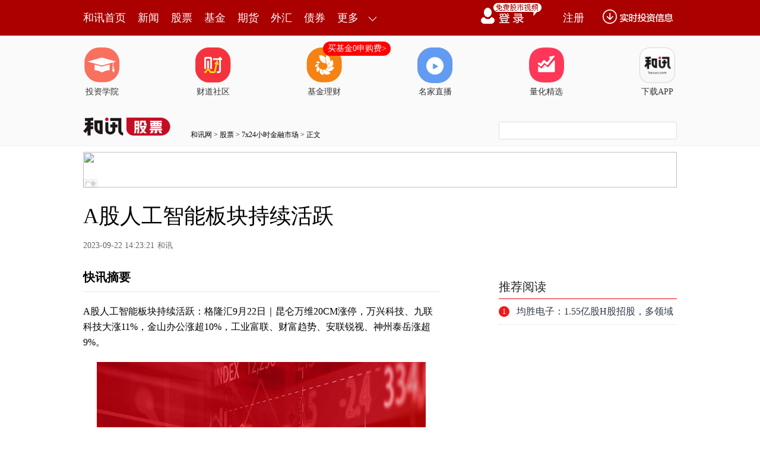

--- FILE ---
content_type: text/json;charset=UTF-8
request_url: https://app-news.hexun.com/detail_master.cc?newsId=210322008&version=808&callback=jQuery183021679770914793584_1768721821209&_=1768721826434
body_size: 2614
content:
jQuery183021679770914793584_1768721821209({"datas":{"date":"2023-09-22 14:23:21","templateType":2,"absSpace":"","media":"和讯","title":"A股人工智能板块持续活跃","content":"A股人工智能板块持续活跃：格隆汇9月22日｜<a href=\"hxnews://com.hx/news/stock?excode=SZSE&code=300418&name=昆仑万维\" class=\"stockid\">昆仑万维</a>20CM涨停，<a href=\"hxnews://com.hx/news/stock?excode=SZSE&code=300624&name=万兴科技\" class=\"stockid\">万兴科技</a>、<a href=\"hxnews://com.hx/news/stock?excode=SSE&code=688609&name=九联科技\" class=\"stockid\">九联科技</a>大涨11%，<a href=\"hxnews://com.hx/news/stock?excode=SSE&code=688111&name=金山办公\" class=\"stockid\">金山办公</a>涨超10%，<a href=\"hxnews://com.hx/news/stock?excode=SSE&code=601138&name=工业富联\" class=\"stockid\">工业富联</a>、<a href=\"hxnews://com.hx/news/stock?excode=SSE&code=688318&name=财富趋势\" class=\"stockid\">财富趋势</a>、<a href=\"hxnews://com.hx/news/stock?excode=SZSE&code=301042&name=安联锐视\" class=\"stockid\">安联锐视</a>、<a href=\"hxnews://com.hx/news/stock?excode=SZSE&code=300002&name=神州泰岳\" class=\"stockid\">神州泰岳</a>涨超9%。","number":164,"isLimitFree":false,"subtype":"1","stockCodes":"300418_SZSE,300624_SZSE,688609_SSE,688111_SSE,601138_SSE,688318_SSE,301042_SZSE,300002_SZSE","originPicture":"http://i6.hexun.com/2020-01-09/199909883.jpg","labelCount":8,"id":"210322008","relief":"【免责声明】【广告】本文仅代表作者本人观点，与和讯网无关。和讯网站对文中陈述、观点判断保持中立，不对所包含内容的准确性、可靠性或完整性提供任何明示或暗示的保证。请读者仅作参考，并请自行承担全部责任。邮箱：news_center@staff.hexun.com","isBarron":false,"isMemberNews":false,"editor":"冀文超","newsSourceDesc":"","author":"冀文超","cmsPid":"189223574","newFeeFlag":0,"abstract":"A股人工智能板块持续活跃：格隆汇9月22日｜昆仑万维20CM涨停，万兴科技、九联科技大涨11%，金山办公涨超10%，工业富联、财富趋势、安联锐视、神州泰岳涨超9%。","mediaid":"4949","url":"http://stock.hexun.com/2023-09-22/210322008.html","picture":"https://minimg.hexun.com/i6.hexun.com/2020-01-09/199909883_c200x200.jpg","abs":"A股人工智能板块持续活跃：格隆汇9月22日｜昆仑万维20CM涨停，万兴科技、九联科技大涨11%，金山办公涨超10%，工业富联、财富趋势、安联锐视、神州泰岳涨超9%。","short_word":"","isWhite":false,"shareUrl":"https://web.hexun.com/h5/newsShare.html?nid=210322008","readtime":1,"option":2,"shareTmplateType":0},"serverTime":1768721827663,"status":1,"errorMsg":""})

--- FILE ---
content_type: text/plain;charset=utf-8
request_url: https://utrack.hexun.com/usertrack.aspx?site=https://stock.hexun.com/2023-09-22/210322008.html&time=1768721822669&rsite=
body_size: -287
content:
20260118153703146ea87bb0e4c094aa9af6a25a1a9712ade

--- FILE ---
content_type: text/plain;charset=UTF-8
request_url: https://mdatatool.hexun.com/m/matchingKeywords?title=A%E8%82%A1%E4%BA%BA%E5%B7%A5%E6%99%BA%E8%83%BD%E6%9D%BF%E5%9D%97%E6%8C%81%E7%BB%AD%E6%B4%BB%E8%B7%83&callback=jQuery183021679770914793584_1768721821209&_=1768721822491
body_size: 10
content:
jQuery183021679770914793584_1768721821209({"isMachedFormula":false,"matchedKeywords":"人工智能"})

--- FILE ---
content_type: application/javascript;charset=UTF-8
request_url: https://nwapi.hexun.com/api/member/permission?callback=jQuery183021679770914793584_1768721821209&_=1768721827790
body_size: -230
content:
/**/jQuery183021679770914793584_1768721821209({"data":"","errorInfo":"身份校验失败","message":"身份校验失败","status":888808});